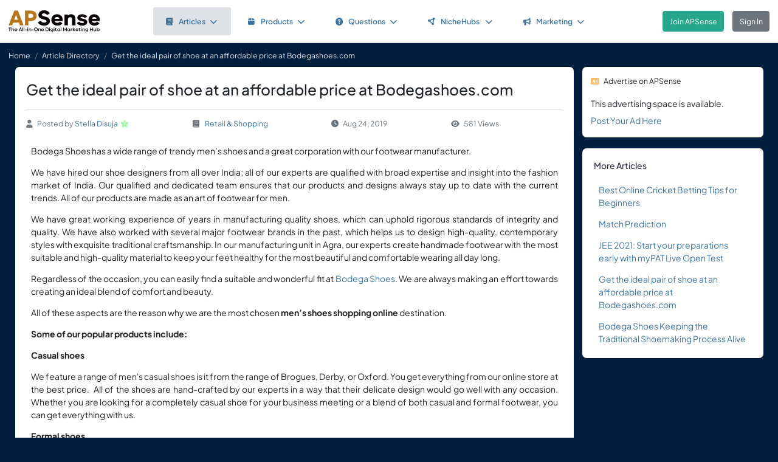

--- FILE ---
content_type: text/html; charset=UTF-8
request_url: https://www.apsense.com/article/get-the-ideal-pair-of-shoe-at-an-affordable-price-at-bodegashoescom.html
body_size: 7821
content:
<!doctype html>
<html lang="en" class="theme-fs-md">

<head>
    <meta charset="utf-8">
    <meta name="viewport" content="width=device-width, initial-scale=1, shrink-to-fit=no">
    <title>Get the ideal pair of shoe at an affordable price at Bodegashoes.com</title>
    <link rel="shortcut icon" href="/assets/favicon.png"/>
    <link rel="apple-touch-icon" href="/assets/logo.jpg">
	<meta name="description" content="Bodega Shoes has a wide range of
trendy men’s shoes and a great corporation with our footwear manufacturer. 

We have hired our shoe designers
from all over India; all of our experts are qualified with broad expertise and
insight into the fashion market of India. Our qualified and dedicated t..." />
	<meta property="og:url" content="https://www.apsense.com/article/get-the-ideal-pair-of-shoe-at-an-affordable-price-at-bodegashoescom.html" />
	<meta property="og:title" content="Get the ideal pair of shoe at an affordable price at Bodegashoes.com"/>
	<meta property="og:description" content="Bodega Shoes has a wide range of
trendy men’s shoes and a great corporation with our footwear manufacturer. 

We have hired our shoe designers
from all over India; all of our experts are qualified with broad expertise and
insight into the fashion market of India. Our qualified and dedicated t..." />
	<meta property="og:image" content="https://www.apsense.com/assets/logo.jpg" />
    <link rel="stylesheet" href="https://d33xlwz3k5nd1c.cloudfront.net/assets/css/main.css?v=2.33">
    <link rel="stylesheet" href="https://d33xlwz3k5nd1c.cloudfront.net/assets/css/custom.css?v=1.91">
    <script async src="https://www.googletagmanager.com/gtag/js?id=G-WQFEM6958V"></script>
    <script>
        window.dataLayer = window.dataLayer || [];
        function gtag(){dataLayer.push(arguments);}
        gtag('js', new Date());
        gtag('config', 'G-WQFEM6958V');
    </script>
</head>

<body>
<main class="main-content">
    <div class="position-relative">

            <div class="iq-top-navbar border-bottom">
        <nav class="nav navbar navbar-expand-lg navbar-light iq-navbar p-lg-0">
            <div class="container-fluid navbar-inner">
                <div class="d-flex align-items-center pb-lg-0 d-md-none justify-content-between">
                                                        </div>


                <div class="d-flex align-items-center justify-content-between w-100">
                                            <div class="nav-logo ps-2 ">
                            <a href="/"><img src="/assets/images/logo_new.png" class="m-2" style="width:150px;" alt="APSense Digital Marketing Hub Logo"></a>
                        </div>
                                        <div class="offcanvas offcanvas-end shadow-none iq-product-menu-responsive d-none d-xl-block" tabindex="-1" id="offcanvasBottomNav">
                        <div class="offcanvas-body">
                                <ul class="iq-nav-menu list-unstyled align-items-center">
                                    <li class="nav-item me-2">
                                        <a class="nav-link text-primary d-flex align-items-center px-4 py-3 text-decoration-none position-relative  bg-light disabled rounded" href="/article/browse">
                                            <span class="nav-text fw-semibold">
                                                <i class="fa fa-book me-2"></i>Articles<i class="fa fa-chevron-down ms-2"></i>
                                            </span>
                                        </a>
                                        <ul class="iq-header-sub-menu list-unstyled collapse shadow border-0">
                                            <li class="nav-item">
                                                <a class="nav-link " href="/article/browse"><i class="fas fa-clock me-2"></i>The Newest</a>
                                            </li>
                                            <li class="nav-item">
                                                <a class="nav-link " href="/article/browse?opt=liked"><i class="fas fa-heart me-2"></i>Most Liked</a>
                                            </li>
                                            <li class="nav-item">
                                                <a class="nav-link " href="/article/browse?opt=viewed"><i class="fas fa-eye me-2"></i>Most Viewed</a>
                                            </li>
                                            <li class="nav-item">
                                                <a class="nav-link " href="/article/browse?opt=me"><i class="fas fa-user me-2"></i>My Articles</a>
                                            </li>
                                            <li class="nav-item">
                                                <a class="nav-link " href="/article/submit"><i
                                                            class="fa fa-plus me-2"></i>Submit an Article</a>
                                            </li>
                                        </ul>
                                    </li>
                                    <li class="nav-item me-2">
                                        <a class="nav-link text-primary d-flex align-items-center px-4 py-3 text-decoration-none position-relative  rounded" href="/marketplace/browse">
                                            <span class="nav-text fw-semibold">
                                                <i class="fa fa-box me-2"></i>Products<i class="fa fa-chevron-down ms-2"></i>
                                            </span>
                                        </a>
                                        <ul class="iq-header-sub-menu list-unstyled collapse shadow border-0">
                                            <li class="nav-item">
                                                <a class="nav-link " href="/marketplace/browse"><i class="fas fa-clock me-2"></i>The Newest</a>
                                            </li>
                                            <li class="nav-item">
                                                <a class="nav-link " href="/marketplace/browse?opt=liked"><i class="fas fa-heart me-2"></i>Most Liked</a>
                                            </li>
                                            <li class="nav-item">
                                                <a class="nav-link " href="/marketplace/browse?opt=viewed"><i class="fas fa-eye me-2"></i>Most Viewed</a>
                                            </li>
                                            <li class="nav-item">
                                                <a class="nav-link " href="/marketplace/browse?opt=me"><i class="fas fa-user me-2"></i>My Products</a>
                                            </li>
                                            <li class="nav-item">
                                                <a class="nav-link " href="/marketplace/submit"><i
                                                            class="fa fa-plus me-2"></i>Submit a Product</a>
                                            </li>
                                        </ul>
                                    </li>
                                    <li class="nav-item me-2">
                                        <a class="nav-link text-primary d-flex align-items-center px-4 py-3 text-decoration-none position-relative  rounded" href="/question/browse">
                                        <span class="nav-text fw-semibold">
                                            <i class="fa fa-question-circle me-2"></i>Questions<i class="fa fa-chevron-down ms-2"></i>
                                        </span>
                                        </a>
                                        <ul class="iq-header-sub-menu list-unstyled collapse shadow border-0">
                                            <li class="nav-item">
                                                <a class="nav-link " href="/question/browse"><i class="fas fa-clock me-2"></i>The Newest</a>
                                            </li>
                                            <li class="nav-item">
                                                <a class="nav-link " href="/question/browse?opt=popular"><i class="fas fa-fire me-2"></i>Most
                                                    Popular</a>
                                            </li>
                                            <li class="nav-item">
                                                <a class="nav-link " href="/question/browse?opt=me"><i class="fas fa-user me-2"></i>My Questions</a>
                                            </li>
                                            <li class="nav-item">
                                                <a class="nav-link " href="/question/submit"><i
                                                            class="fa fa-plus me-2"></i>Ask a Question</a>
                                            </li>
                                        </ul>
                                    </li>
                                    <li class="nav-item me-2">
                                        <a class="nav-link text-primary d-flex align-items-center px-4 py-3 text-decoration-none position-relative  rounded" href="/hubs/directory" title="NicheHub Directory">
                                            <span class="nav-text fw-semibold">
                                                <i class="fa-solid fa-circle-nodes me-2"></i>NicheHubs
                                                <i class="fa fa-chevron-down ms-2"></i>
                                            </span>
                                        </a>
                                        <ul class="iq-header-sub-menu list-unstyled collapse shadow border-0">
                                            <li class="nav-item">
                                                <a class="nav-link" href="/hubs/directory"><i class="fas fa-search me-2"></i>Browse NicheHubs</a>
                                            </li>
                                            <li class="nav-item">
                                                <a class="nav-link " href="/hubs/directory?opt=me"><i class="fas fa-user me-2"></i>My Joined NicheHubs</a>
                                            </li>
                                            <li class="nav-item">
                                                <a class="nav-link " href="/hubs/suggest"><i class="fas fa-plus me-2"></i>Suggest a NicheHub</a>
                                            </li>
                                        </ul>
                                    </li>
                                                                        <li class="nav-item me-2">
                                        <a class="nav-link text-primary d-flex align-items-center px-4 py-3 text-decoration-none position-relative  rounded" href="/solutions/">
                                        <span class="nav-text fw-semibold">
                                            <i class="fa-solid fa-bullhorn me-2"></i>Marketing<i class="fa fa-chevron-down ms-2"></i>
                                        </span>
                                        </a>
                                                                                <ul class="iq-header-sub-menu list-unstyled collapse shadow border-0">
                                            <li class="nav-item">
                                                <a class="nav-link" href="/digimarket/browse"><i class="fas fa-star-of-life me-2"></i>Buy & Sell DigiServices</a>
                                            </li>
                                            <li class="nav-item">
                                                <a class="nav-link " href="/solutions/browse"><i class="fas fa-lightbulb me-2"></i>DigiMarketing Strategies</a>
                                            </li>
                                            <li class="nav-item">
                                                <a class="nav-link " href="/affiliate/"><i class="fas fa-handshake me-2"></i>Affiliate Program Directory</a>
                                            </li>
                                        </ul>
                                    </li>
                                </ul>
                        </div>
                </div>

                                        <nav class="navbar navbar-light bg-white py-3" style="min-height:5.0em">
                        <a href="/register.html" class="btn btn-success ms-3 me-3">Join APSense</a>
                                                    <a href="/" class="btn btn-secondary me-3">Sign In</a>
                                            </div>
                                                </div>
        </nav>
    </div>
            <nav aria-label="breadcrumb">
            <ol class="breadcrumb">
                <li class="breadcrumb-item small"><a class="link-light" href="/account/dashboard">Home</a></li>
                                <li class="breadcrumb-item small"><a href="/article/browse" class="link-light">Article Directory</a></li>
                                <li class="breadcrumb-item active small text-light hide-sm" aria-current="page">Get the ideal pair of shoe at an affordable price at Bodegashoes.com</li>
            </ol>
        </nav>

        <div class="content-inner">
            <div class="container">
                <div class="row">

                    <div class="col-lg-9">
                        <div class="row">
                            <div class="col-md-12">
                                <div class="card">
                                    <div class="card-header mb-0 pb-0">
                                                                                <h1 class="mb-3 pb-3 border-bottom">Get the ideal pair of shoe at an affordable price at Bodegashoes.com</h1>
                                        <div class="text-gray d-flex flex-column flex-md-row align-items-center small">
                                            <div class="date me-4 flex-fill align-items-center"><i class="fas fa-user me-2"></i>Posted by&nbsp;<a href="/user/stellakdisuja">Stella Disuja</a><div class='level-icon ms-1'><i class='fas fa-star' style='color: #98FB98;'></i><span class='level-number'>2</span></div></a>
                                            </div>
                                            <div class="date me-4 flex-fill align-items-center">
                                                <i class="fas fa-book me-2"></i>
                                                <a href="/article/browse?category=shopping">Retail & Shopping</a>
                                            </div>
                                            <div class="date me-4 flex-fill align-items-center"><i
                                                        class="fas fa-clock me-2"></i>Aug 24, 2019                                            </div>
                                            <div class="date me-4 flex-fill align-items-center">
                                                <i class="fas fa-eye me-2"></i>581 Views                                            </div>
                                        </div>
                                    </div>
                                    <div class="card-body card-content">

                                        
                                        <p class="MsoNormal" style="text-align:justify"><font color="#222222">Bodega Shoes has a wide range of
trendy men’s shoes and a great corporation with our footwear manufacturer. <o:p></o:p></font></p>

<p class="MsoNormal" style="text-align:justify"><span style="mso-ascii-font-family:
Calibri;mso-fareast-font-family:&quot;Times New Roman&quot;;mso-hansi-font-family:Calibri;
mso-bidi-font-family:Calibri;color:#222222">We have hired our shoe designers
from all over India; all of our experts are qualified with broad expertise and
insight into the fashion market of India. Our qualified and dedicated team
ensures that our products and designs always stay up to date with the current
trends. All of our products are made as an art of footwear for men.<o:p></o:p></span></p>

<p class="MsoNormal" style="text-align:justify"><span style="mso-ascii-font-family:
Calibri;mso-fareast-font-family:&quot;Times New Roman&quot;;mso-hansi-font-family:Calibri;
mso-bidi-font-family:Calibri;color:#222222">We have great working experience of
years in manufacturing quality shoes, which can uphold rigorous standards of
integrity and quality. We have also worked with several major footwear brands
in the past, which helps us to design high-quality, contemporary styles with
exquisite traditional craftsmanship. In our manufacturing unit in Agra, our
experts create handmade footwear with the most suitable and high-quality
material to keep your feet healthy for the most beautiful and comfortable
wearing all day long.<o:p></o:p></span></p>

<p class="MsoNormal" style="text-align:justify"><span style="mso-ascii-font-family:
Calibri;mso-fareast-font-family:&quot;Times New Roman&quot;;mso-hansi-font-family:Calibri;
mso-bidi-font-family:Calibri;color:#222222">Regardless of the occasion, you can
easily find a suitable and wonderful fit at <a href="https://www.bodegashoes.com/" title="" target="_blank" rel="nofollow">Bodega Shoes</a>. We are always
making an effort towards creating an ideal blend of comfort and beauty.<o:p></o:p></span></p>

<p class="MsoNormal" style="text-align:justify"><span style="mso-ascii-font-family:
Calibri;mso-fareast-font-family:&quot;Times New Roman&quot;;mso-hansi-font-family:Calibri;
mso-bidi-font-family:Calibri;color:#222222">All of these aspects are the reason
why we are the most chosen <b>men’s shoes
shopping online</b> destination.<o:p></o:p></span></p>

<p class="MsoNormal" style="text-align:justify"><b><span style="mso-ascii-font-family:Calibri;mso-fareast-font-family:
&quot;Times New Roman&quot;;mso-hansi-font-family:Calibri;mso-bidi-font-family:Calibri;
color:#222222">Some of our popular products include:<o:p></o:p></span></b></p>

<p class="MsoNormal" style="text-align:justify"><b><span style="mso-ascii-font-family:Calibri;mso-fareast-font-family:
&quot;Times New Roman&quot;;mso-hansi-font-family:Calibri;mso-bidi-font-family:Calibri;
color:#222222">Casual shoes<o:p></o:p></span></b></p>

<p class="MsoNormal" style="text-align:justify"><span style="mso-ascii-font-family:
Calibri;mso-fareast-font-family:&quot;Times New Roman&quot;;mso-hansi-font-family:Calibri;
mso-bidi-font-family:Calibri;color:#222222">We feature a range of men's casual shoes
is it from the range of Brogues, Derby, or Oxford. You get everything from our
online store at the best price.&nbsp; All of
the shoes are hand-crafted by our experts in a way that their delicate design
would go well with any occasion. Whether you are looking for a completely
casual shoe for your business meeting or a blend of both casual and formal
footwear, you can get everything with us.<o:p></o:p></span></p>

<p class="MsoNormal" style="text-align:justify"><b><span style="mso-ascii-font-family:Calibri;mso-fareast-font-family:
&quot;Times New Roman&quot;;mso-hansi-font-family:Calibri;mso-bidi-font-family:Calibri;
color:#222222">Formal shoes<o:p></o:p></span></b></p>

<p class="MsoNormal" style="text-align:justify"><span style="mso-ascii-font-family:
Calibri;mso-fareast-font-family:&quot;Times New Roman&quot;;mso-hansi-font-family:Calibri;
mso-bidi-font-family:Calibri;color:#222222">If you just want those shiny&nbsp;</span><span style="background-color: rgb(255, 255, 255); color: rgb(34, 34, 34); font-size: 13px;"><a href="https://www.bodegashoes.com/mens-formal-shoes" title="" target="_blank" rel="nofollow">men’s</a></span><span style="color: rgb(34, 34, 34); font-size: 13px;"><a href="javascript:nicTemp();" rel="nofollow">&nbsp;black
formal leather shoes</a>, then you are in for a treat. Just like our casual
shoes, we have a range of formal footwear from many popular designs such as
Monks, Derby, Brogues, Slip-on, and so on. We are aiming to fulfill the
footwear needs of every common Indian man, that is why we offer all these
products under one head.</span></p>

<p class="MsoNormal" style="text-align:justify"><span style="mso-ascii-font-family:
Calibri;mso-fareast-font-family:&quot;Times New Roman&quot;;mso-hansi-font-family:Calibri;
mso-bidi-font-family:Calibri;color:#222222">Besides offering all of these
products at best and affordable, we also understand the importance of
after-sales services, that is why we give due care to that. We know that one of
the hardest parts of online shopping is payment security and the wait for your
products arrival. That is why we offer completely secure payment options along
with 2-day delivery service throughout India.<o:p></o:p></span></p>

<p class="MsoNormal" style="text-align:justify"><span style="mso-ascii-font-family:
Calibri;mso-fareast-font-family:&quot;Times New Roman&quot;;mso-hansi-font-family:Calibri;
mso-bidi-font-family:Calibri;color:#222222">Replacements and refunds are also a
piece of cake if you are dealing with us. We are aiming to reach the top when
it comes to offering Men’s footwear in India that is we take all the vital step
to attain that goal. We know that after-sales services play a huge part in our goals;
that is why we do not make any compromises in that aspect.</span></p>
                                                                                                                        
                                        <div class="mt-5">
    <div class="text-center">
        <input type="hidden" id="like_title" value="Get the ideal pair of shoe at an affordable price at Bodegashoes.com">
                    <button type="button" id="like_6759448" onclick="return onLike(6759448)"
                    class="btn btn-primary rounded-pill mb-3">
                <i class="fas fa-thumbs-up me-2"></i>Like it
            </button>
                    </div>
</div>

<script>
    function onLike(id) {
        $("#like_" + id).removeClass("btn-primary")
            .addClass("btn-light disabled")
            .prop("disabled", true);
        $("#like_" + id).text('Liked it');
        let formData = new FormData();
        formData.append("guid_id", id);
        formData.append("title", $("#like_title").val());
        $.ajax({
            url: '/ajax/like',
            method: 'POST',
            data: formData,
            processData: false,
            contentType: false,
            dataType: 'json',
            success: function (data) {
                if (data.result === 'limited') {
                    window.location.href = '/site/socialactionlimit';
                }
            }
        });

        return false;
    }

    function onUnlike(id) {
        $("#like_" + id).hide();
        let formData = new FormData();
        formData.append("guid_id", id);
        $.ajax({
            url: '/ajax/unlike',
            method: 'POST',
            data: formData,
            processData: false,
            contentType: false,
            dataType: 'json',
            success: function (data) {
                console.log(data);
            }
        });
        return false;
    }
</script>
                                        
                                    </div>
                                </div>

                                    <input name="com_title" type="hidden" value="Get the ideal pair of shoe at an affordable price at Bodegashoes.com">
    <input name="com_url" type="hidden" value="https://www.apsense.com/article/get-the-ideal-pair-of-shoe-at-an-affordable-price-at-bodegashoescom.html">
    <input name="com_guid_id" type="hidden" value="6759448">
    <div id="comments" class="card card-block user-comment">
        <div class="card-header d-flex justify-content-between pb-0">
            <div class="header-title">
                <h6 class="card-title">
                    Comments </h6>
            </div>
        </div>
        <div class="card-body pb-0">
            <div class="card card-block shadow-none">

                
                                    <div class="d-flex">
                        <div class="user-image me-2">
                            <span class='avatar-container'>
                                <img class='avatar' src='/assets/images/default_avatar.jpg'
                                                                alt='avatar'>
                            </span>
                        </div>
                        <div class="w-100 ms-2 align-content-center">
                            Please <a href="#" onclick="return showLoginModel()">sign in</a> to add comment.
                        </div>
                    </div>
                                            </div>
        </div>
    </div>


<script>

    // Main function to show/hide replies
    function onShowReply(commentId, countReplies) {
        // Check if replies container already exists
        const existingRepliesContainer = document.getElementById(`replies_container_${commentId}`);

        // If replies container exists, just toggle its visibility and return
        if (existingRepliesContainer) {
            existingRepliesContainer.remove();
            return false;
        }

        if (countReplies == 0) {
            showReplies([], commentId);
            return false;
        }

        // First time clicking - need to fetch replies via AJAX
        let formData = new FormData();
        formData.append("com_id", commentId);

        $.ajax({
            url: '/ajax/get_replies',
            method: 'POST',
            data: formData,
            processData: false,
            contentType: false,
            dataType: 'json',
            success: function (data) {
                if (data.result === "login") {
                    window.location.href = '/site/login';
                } else if (data.result === 'success') {
                    showReplies(data.list, commentId);
                } else {
                    showError(data.msg);
                }
            },
            error: function (jqXHR, textStatus, errorThrown) {
                hideLoadingModal();
                showError('An error occurred while fetching replies.');
            }
        });

        return false;
    }

    function showReplies(replies, commentId) {
        const commentElement = document.querySelector(`.com_${commentId}`);
        if (!commentElement) {
            console.error("Comment element not found: .com_" + commentId);
            return false;
        }

        const actionLinksElement = commentElement.querySelector('.action-links');
        if (!actionLinksElement) {
            console.error("Action links element not found within comment");
            return false;
        }

        // If replies container already exists, remove it
        const existingRepliesContainer = document.getElementById(`replies_container_${commentId}`);
        if (existingRepliesContainer) {
            console.log("Removing existing replies container");
            existingRepliesContainer.remove();
            return false;
        }

        // Create replies container with unique ID
        const repliesContainer = document.createElement('div');
        repliesContainer.className = 'replies-container w-100 mt-2 mb-0';
        repliesContainer.id = `replies_container_${commentId}`;

        // Build the HTML content for replies
        let repliesHTML = `
        <div class="card-header d-flex justify-content-between pb-2 ps-0">
            <div class="header-title">
                <h6 class="card-title">Replies (${replies.length})</h6>
            </div>
        </div>
        <div class="replies-list">`;

        // Always add replies from the demo data
        replies.forEach(reply => {
            repliesHTML += `
<div class="reply_${reply.id}">
    <div class="d-flex mb-3">
        <div class="user-image mb-3 me-2">
            ${reply.avatar}
        </div>
        <div class="w-100 ms-2">
            <div class="d-flex align-items-center justify-content-between">
                <div>
                    <h5 class="me-2 mb-0 d-inline">${reply.m_name}</h5>
                    <small class="text-gray">${reply.rdate}</small>
                </div>
                <div class="small">
                    ${(reply.can_delete) ?
                `<i class="text-gray fas fa-trash-alt me-1"></i>
                    <a href="#" onclick="return confirmDeleteReply(${reply.id})" class="me-2">Delete</a>` :
                ''}
                </div>
            </div>

            <div class="pb-2 pt-1">
                <p>${reply.cc_text}</p>
            </div>
        </div>
    </div>
</div>
`;
        });

        repliesHTML += `</div>`;

        // Add reply input form with "Write a reply..." placeholder
        
        // Set the HTML content of the container
        repliesContainer.innerHTML = repliesHTML;

        // Insert the replies container after the action buttons (date, likes, reply links)
        console.log("Inserting replies container after action buttons");

        // Find the action buttons container (the d-flex element) within the action-links
        const actionButtons = actionLinksElement.querySelector('.d-flex.justify-content-between');
        if (actionButtons) {
            // Insert after the action buttons div
            if (actionButtons.nextSibling) {
                actionLinksElement.insertBefore(repliesContainer, actionButtons.nextSibling);
            } else {
                actionLinksElement.appendChild(repliesContainer);
            }
        } else {
            // Fallback - append to the end of action-links
            actionLinksElement.appendChild(repliesContainer);
        };

        // Set up character counter for the reply input
        const replyInput = document.getElementById(`replyComment_${commentId}`);
        const replyCharCount = document.getElementById(`replyCharCount_${commentId}`);

        if (replyInput && replyCharCount) {
            replyInput.addEventListener('input', function() {
                const maxLength = 200;
                const currentLength = this.value.length;

                replyCharCount.textContent = `${currentLength}/200`;

                if (currentLength >= maxLength) {
                    replyCharCount.classList.add('text-danger');
                } else {
                    replyCharCount.classList.remove('text-danger');
                }
            });
        }

        console.log("Reply setup complete");
        return false;
    }

    
    // Function to confirm deletion of a reply
    function confirmDeleteReply(replyId) {
        Swal.fire({
            title: 'Confirm',
            text: "Are you sure you want to delete this comment?",
            icon: 'warning',
            showCancelButton: true,
            confirmButtonColor: '#ff4040',
            cancelButtonColor: '#808080',
            confirmButtonText: 'Yes, delete it!'
        }).then((result) => {
            if (result.isConfirmed) {
                deleteReply(replyId);
            }
        });
        return false;
    }

    function deleteReply(replyId) {
        $(`.reply_${replyId}`).hide();
        let formData = new FormData();
        formData.append("id", replyId);
        $.ajax({
            url: '/ajax/del_reply',
            method: 'POST',
            data: formData,
            processData: false,
            contentType: false,
            dataType: 'json',
            success: function (data) {
                hideLoadingModal();
                if (data.result === "login") {
                    window.location.href = '/site/login';
                } else if (data.result === 'success') {

                } else {
                    showError(data.msg);
                }
            },
            error: function (jqXHR, textStatus, errorThrown) {
                hideLoadingModal();
                showError('An error occurred while posting your content.');
            }
        });
    }

</script>


                            </div>
                        </div>
                    </div>

                    <div class="col-lg-3">

    
    
        <div class="card">
        <div class="card-header p-3 small">
            <i class="fas fa-ad text-warning me-2"></i>Advertise on APSense
        </div>
        <div class="card-body p-3 pt-0" style="line-height: 200%">
            This advertising space is available.<br><a href="/advertise/sidebarad_create">Post Your Ad Here</a>
        </div>
    </div>

    <div class="card card-block blog-post">
        <div class="card-header">
            <div class="header-title">
                <h6 class="card-title">More Articles</h6>
            </div>
        </div>
        <div class="card-body pt-0 pb-2">
            <ul class="list-inline">		
                                <li class="mb-3">
                    <div class="row align-items-top">
                        <div class="col-12">
                            <div class="date"><a href="/article/best-online-cricket-betting-tips-for-beginners.html" >Best Online Cricket Betting Tips for Beginners</a></div>
                        </div>
                    </div>
                </li class="mb-3">
                                <li class="mb-3">
                    <div class="row align-items-top">
                        <div class="col-12">
                            <div class="date"><a href="/article/match-prediction.html" >Match Prediction</a></div>
                        </div>
                    </div>
                </li class="mb-3">
                                <li class="mb-3">
                    <div class="row align-items-top">
                        <div class="col-12">
                            <div class="date"><a href="/article/jee-2021-start-your-preparations-early-with-mypat-live-open-test.html" >JEE 2021: Start your preparations early with myPAT Live Open Test</a></div>
                        </div>
                    </div>
                </li class="mb-3">
                                <li class="mb-3">
                    <div class="row align-items-top">
                        <div class="col-12">
                            <div class="date"><a href="/article/get-the-ideal-pair-of-shoe-at-an-affordable-price-at-bodegashoescom.html" >Get the ideal pair of shoe at an affordable price at Bodegashoes.com</a></div>
                        </div>
                    </div>
                </li class="mb-3">
                                <li class="mb-3">
                    <div class="row align-items-top">
                        <div class="col-12">
                            <div class="date"><a href="/article/bodega-shoes-keeping-the-traditional-shoemaking-process-alive.html" >Bodega Shoes Keeping the Traditional Shoemaking Process Alive</a></div>
                        </div>
                    </div>
                </li class="mb-3">
                            </ul>
        </div>
    </div>
	
</div>
                </div>
            </div>
        </div>

    </div>
</main>

<div class="modal fade" id="imageModal" tabindex="-1" aria-labelledby="imageModalLabel" aria-hidden="true">
    <div class="modal-dialog modal-dialog-centered modal-xl">
        <div class="modal-content">
            <div class="modal-header">
                <h5 class="modal-title" id="imageModalLabel">View Image</h5>
                <button type="button" class="btn-close" data-bs-dismiss="modal" aria-label="Close"></button>
            </div>
            <div class="modal-body text-center">
                <img src="" class="img-fluid" alt="APSense Custom Forum">
            </div>
        </div>
    </div>
</div>
<!-- Side Tab (appears after modal is closed) -->
<div class="apsense-tab" id="apsenseTab">
    Join APSense Today
</div>

<!-- APSense Signup Modal -->
<div class="apsense-modal" id="apsenseSignupModal">
    <div class="apsense-modal-overlay" id="modalOverlay"></div>
    <div class="apsense-modal-container">
        <div class="apsense-modal-content">
            <!-- Header with logo -->
            <div class="apsense-header">
                <h5 class="fw-bold mb-0 fs-4">APSense: the All-in-One Digital Marketing Hub</h5>
                <button type="button" class="btn-close btn-close-white position-absolute top-0 end-0 m-3" id="closeModalBtn" aria-label="Close"></button>
            </div>

            <!-- Content -->
            <div class="apsense-body">
                <h2 class="fs-3 fw-bold mb-3">Join Our Business Network</h2>

                <p class="text-muted mb-4">
                    Unlock access to powerful business tools and connect with professionals in your industry!
                </p>

                <div class="apsense-benefits">
                    <h3 class="fs-6 fw-bold mb-2">As a member of APSense.com, you'll gain:</h3>
                    <ul>
                        <li>
                            <span class="apsense-check">✓</span>
                            <span>Optimized Digital Marketing Profile.</span>
                        </li>
                        <li>
                            <span class="apsense-check">✓</span>
                            <span>Publish Articles & Network with Peers.</span>
                        </li>
                        <li>
                            <span class="apsense-check">✓</span>
                            <span>Utilize Cutting-Edge AI and AR Marketing Tools.</span>
                        </li>
                        <li>
                            <span class="apsense-check">✓</span>
                            <span>Participate in Challenges, Earn Rewards.</span>
                        </li>
						<li>
                            <span class="apsense-check">✓</span>
                            <span>Find or offer high-value "DigiServices" on our marketplace.</span>
                        </li>
                    </ul>
                </div>

                <!-- Buttons -->
                <div class="d-grid gap-2">
                    <a href="https://www.apsense.com/register.html" class="btn btn-primary py-2 fw-medium">
                        Join APSense - It's Free!
                    </a>

                    <a href="https://www.apsense.com/" class="btn btn-outline-primary py-2 fw-medium">
                        Already a Member? Login
                    </a>
                </div>

                <!-- Testimonial -->
                <div class="apsense-testimonial">
                    <p class="text-muted fst-italic small mb-1">
                        "APSense 2025 sounds like a game-changer for businesses, emphasizing innovation and growth."
                    </p>
                    <p class="fw-medium small float-end">
                        — Satisfied APSense Member
                    </p>
                </div>
            </div>
        </div>
    </div>
</div>

<!-- Modal JavaScript -->
<script>
    document.addEventListener('DOMContentLoaded', function() {
        const modal = document.getElementById('apsenseSignupModal');
        const closeBtn = document.getElementById('closeModalBtn');
        const modalOverlay = document.getElementById('modalOverlay');
        const sideTab = document.getElementById('apsenseTab');

        // Show modal after 10 seconds
        setTimeout(function() {
            if (bShowTab)
                return;

            modal.classList.add('apsense-modal-show');
        }, 5000);

        // Function to show the side tab
        function showSideTab() {
            setTimeout(function() {
                sideTab.classList.add('apsense-tab-show');
                bShowTab = true;
            }, 500); // Small delay before showing the tab
        }

        // Function to close modal and show side tab
        function closeModalAndShowTab() {
            modal.classList.remove('apsense-modal-show');
            showSideTab();
        }

        // Close modal when clicking the close button
        closeBtn.addEventListener('click', function() {
            closeModalAndShowTab();
        });

        // Close modal when clicking the overlay
        modalOverlay.addEventListener('click', function() {
            closeModalAndShowTab();
        });

        // Show modal again when clicking the side tab
        sideTab.addEventListener('click', function() {
            modal.classList.add('apsense-modal-show');
            sideTab.classList.remove('apsense-tab-show');
        });

        bInitedLoginModal = true;
    });
</script>


<footer class="iq-footer bg-custom">
    <div class="container-fluid">
        <div class="row">
            <div class="col-lg-12 text-end pe-3">
                <a class="link-light ms-2 me-2" href="/site/about">About</a>
                <a class="link-light ms-2 me-2" href="/site/howitworks">How It Works</a>
                <a class="link-light ms-2 me-2" href="/site/contact">Contact Us</a>
                <span class="ms-2">&copy;<script>document.write(new Date().getFullYear().toString())</script>
                    APSense LTD. All Rights Reserved.</span>
            </div>
        </div>
    </div>
</footer>
<script src="https://d33xlwz3k5nd1c.cloudfront.net/assets/js/libs.min.js?v=1.06"></script>
<script src="https://d33xlwz3k5nd1c.cloudfront.net/assets/js/app.js?v=1.34"></script>





</body>
</html>